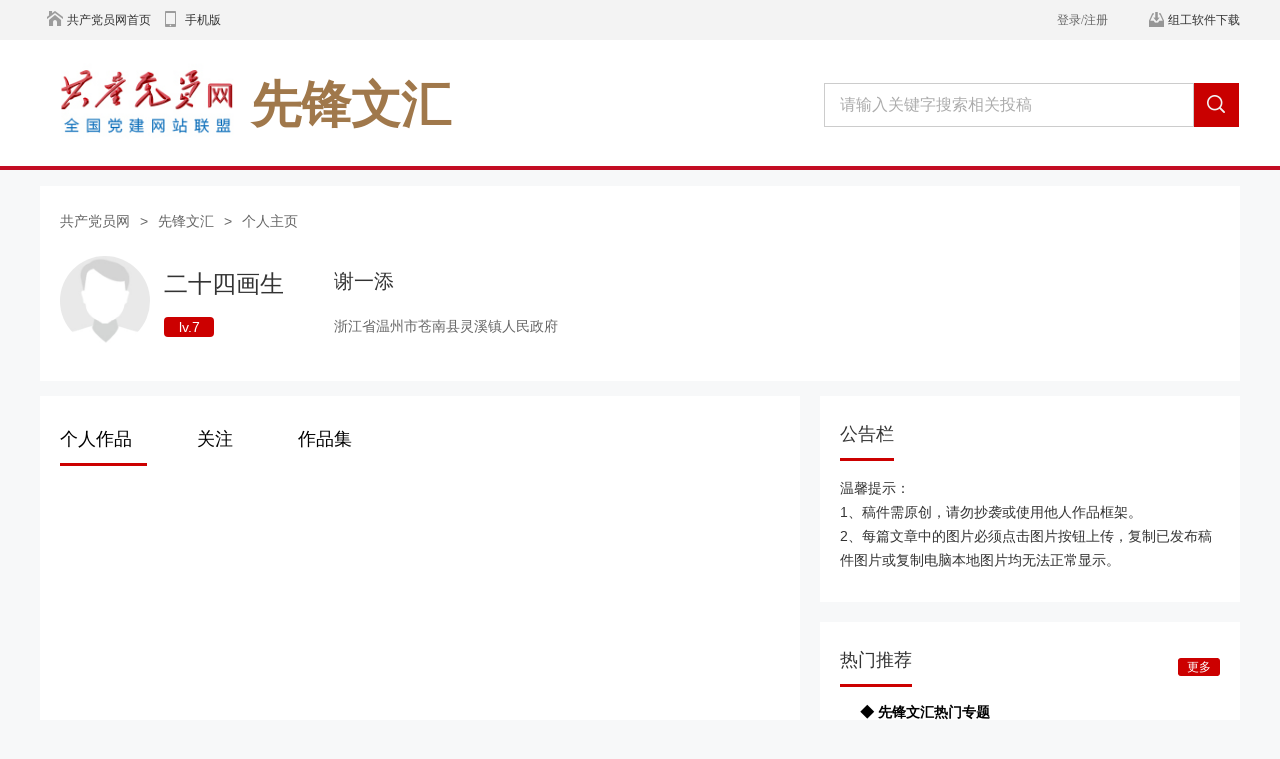

--- FILE ---
content_type: text/html; charset=utf-8
request_url: https://tougao.12371.cn/zuopin.php?uid=33568796&page=2
body_size: 4661
content:
<!DOCTYPE html PUBLIC "-//W3C//DTD XHTML 1.0 Transitional//EN" "http://www.w3.org/TR/xhtml1/DTD/xhtml1-transitional.dtd">
<html xmlns="http://www.w3.org/1999/xhtml">
<head>
<meta http-equiv="Content-Type" content="text/html; charset=utf-8" />
<title>二十四画生_先锋文汇_共产党员网</title>

<meta name="keywords" content="最新发表的日志" />
<meta name="description" content="最新发表的日志 ,共产党员网" />
<meta name="MSSmartTagsPreventParsing" content="True" />
<meta http-equiv="MSThemeCompatible" content="Yes" />
<base href="https://tougao.12371.cn/" /><link rel="stylesheet" type="text/css" href="data/cache/style_1_common.css?vDy" /><script type="text/javascript">var STYLEID = '1', STATICURL = 'static/', IMGDIR = 'static/image/common', VERHASH = 'vDy', charset = 'utf-8', discuz_uid = '0', cookiepre = 'tougao_2c09_', cookiedomain = '12371.cn', cookiepath = '/', showusercard = '1', attackevasive = '0', disallowfloat = 'login|newthread', creditnotice = '', defaultstyle = '', REPORTURL = 'aHR0cDovL3RvdWdhby4xMjM3MS5jbi96dW9waW4ucGhwP3VpZD0zMzU2ODc5NiZwYWdlPTI=', SITEURL = 'https://tougao.12371.cn/', JSPATH = 'https://tougao.12371.cn/static/js/';</script>
<script src="https://tougao.12371.cn/static/js/common.js?vDy" type="text/javascript"></script>
<link href="static/style/style_own.css?vDy" rel="stylesheet">
<meta name="application-name" content="共产党员网" />
<meta name="msapplication-tooltip" content="共产党员网" />
<meta name="msapplication-task" content="name=先锋论坛;action-uri=https://tougao.12371.cn/forum.php;icon-uri=https://tougao.12371.cn/static/image/common/bbs.ico" />
<script src="static/js/jquery-1.9.1.min.js?vDy" type="text/javascript"></script>
<script type="text/javascript">
var jquery = jQuery.noConflict();
</script>
</head>

<body id="nv_zuopin" class="pg_follow" onkeydown="if(event.keyCode==27) return false;">

<script type="text/javascript">
var pagecode="B-004-013-000";
</script>
  	
<div id="append_parent"></div><div id="ajaxwaitid"></div>
<script src="https://www.12371.cn/include/general/1214/top_wea/top.js?Pqe" type="text/javascript" type="text/javascript"></script>
<div class="col_fl col_w960" id="SUBD1459238460997757">
<div class="searchBox" style="background: #FFF">
<div class="searchCon">
<a href="/"><img src="static/image/common/logo_wh.png" alt="网站logo" class="logo"></a>
<span class="logoRemind">先锋文汇</span>
<div class="searchInpBox">
<div class="searchInp_box">
<form onsubmit="return false;">
<input type="text" value="请输入关键字搜索相关投稿" name="q" class="searchInp" id="searchInp" onblur="textBlur_s(this)" onfocus="textFocus_s(this)" style="color: rgb(172, 172, 172);">
<div class="searchClick"><i id="search_icon" class="icon search_icon" onclick="searchbox_no();return false;"></i></div>
</form>
</div>
</div>
<div class="clear"></div>
</div>
</div>
</div>

<style>
.top_x_xq7587 .top_1_xq7587{ width: 1200px!important; }
body {
width: 100%;
font-family:"Microsoft YaHei",Helvetica;
}
</style>

<div id="toptb" class="cl" style="display:none;">
<div class="wp">
<div class="z"><a href="javascript:;"  onclick="setHomepage('https://tougao.12371.cn/');">设为首页</a><a href="https://tougao.12371.cn/"  onclick="addFavorite(this.href, '共产党员网');return false;">收藏本站</a></div>
<div class="y">
<a id="switchblind" href="javascript:;" onclick="toggleBlind(this)" title="!switch_blind!" class="switchblind">!switch_blind!</a>
</div>
</div>
</div>



<div id="wp" class="wp" style="width:1200px">
<style>
body { background:none; }
</style>
<link rel="stylesheet" href="static/zuopin/css/person.css?2" />
<div class="person-box">
    <!-- 用户信息 -->
    <div class="person-top">
        <div class="breadcrumb">
            <a href="https://www.12371.cn">共产党员网</a>
            <span>></span>
            <a href="wenhui.php">先锋文汇</a>
            <span>></span>
            <a href="zuopin.php">个人主页</a>
        </div>
        <div class="person-info">
            <div class="info-l">
                <a href="javascript:void(0);" class="perHeadBox">
                    <img src="static/image/common/default_m_200.jpg?Vsion=T-1768947473" width="120" height="120"/>                </a>
                <div class="info1">
                    <h1 class="nickname">二十四画生</h1>
                    <span class="level">lv.7</span>
                </div>
                <div class="info2">
                    <h1 class="username">谢一添</h1>
                    <div class="person-explain">浙江省温州市苍南县灵溪镇人民政府</div>
                </div>
            </div>
            <div class="info-r">
                            </div>
        </div>
    </div>
        <div class="delete-popup-box">
        <div class="delete-popup">
            <h6 class="popup-tit">确认关注</h6>
            <p class="popup-tips">您确定要关注该作者吗？</p>
            <div style="display: flex;">
            	<a href="javascript:;" class="sure-btn">确定</a>
            	<a href="javascript:;" class="pass-btn">取消</a>
            </div>
        </div>
    </div>
    <style>
   .select {
      box-sizing: content-box;
      position: relative;
      display: inline-block;
    }

    .select a {
      display: block;
      width: 100%;
      height: 100%;
    }

    .select button {
      display: flex;
      align-items: center ;
      z-index: 100;
      cursor: pointer;
      position: relative;
      border: none;
      font-size: 18px;overflow: hidden;
      font-family: "Microsoft YaHei", Helvetica;
      background-color: #fff;
    }
    .select button img {
      margin-left: 5px;
      width: 20px;
      height: 20px;
    }

    .select ul {
      z-index: 999;
      box-sizing: border-box;
      position: absolute;
      top: 100%;
      left: 0;
      width: 100%;
      margin-top: 10px;
      padding: 5px 0;
      background-color: #ffffff;
      border: 1px solid #dcdfe6;
      border-radius: 7px;
      font-size: 16px;
      color: #000;
      transform: scaleY(0);
      transform-origin: top center;
      transition: transform .3s;
    }
    .select.open ul {
      transform: scaleY(1);
    }


    .select ul::before {
      content: ' ';
      position: absolute;
      bottom: 100%;
      margin-left: 15px;
      border-width: 9px;
      border-color: transparent;
      border-style: solid;
      border-top-width: 0;
      border-bottom-color: #dcdfe6;
    }

    .select ul li {
      padding: 5px 10px;
    }

  </style>
    <!-- 内容部分 -->
    <div class="content">
        <!-- 内容左侧 -->
        <div class="contentL">
            <div class="person-tab-box">
                            <a href="zuopin.php?uid=33568796" class="person-tab-child person-tab-acti">个人作品<span></span></a>
                            <a href="zuopin.php?mod=follow&amp;do=index&amp;uid=33568796" class="person-tab-child ">关注<span></span></a>
                <a href="selfzuopin.php?action=index&amp;uid=33568796" class="person-tab-child " >作品集</a>
            </div>
  <script>
    const selectContainer = document.querySelector('.select')
    const selectBtn = document.querySelector('.select button')
    selectBtn.addEventListener('click', function() {
      selectContainer.classList.toggle('open')
    })
  </script>
            <!-- 个人作品列表 -->
            <div class="works-list">
                            </div>
            <div class="turn_page_box_314" style="width: 720px"><span class="fd_page_bottom"></span></div>
        </div>
        <!-- 内容右侧 --><!-- 内容右侧 -->
<div class="contentR">
    <div class="r-combox">
        <div class="r-comtit">
            <h2 class="tit-text">公告栏</h2>
        </div>
        <p class="notice-text">温馨提示：<br>  1、稿件需原创，请勿抄袭或使用他人作品框架。<br>  2、每篇文章中的图片必须点击图片按钮上传，复制已发布稿件图片或复制电脑本地图片均无法正常显示。</p>
    </div>
    <div class="r-combox">
        <div class="r-comtit">
            <h2 class="tit-text">热门推荐</h2>
            <a href="https://www.12371.cn/special/xxxd/" class="tit-more" target="__blank">更多</a>
        </div>
        <div class="hot-list">
                        <li><a href="https://www.12371.cn/special/xxxd/" class="hot-child"><font color=000000><b>◆ 先锋文汇热门专题</b></font></a></li>
                        <li><a href="https://www.12371.cn/special/xfyjzj2022/" class="hot-child"><font color=000000><b>◆  “先锋印记·难忘瞬间”摄影作品展示</b></font></a></li>
                        <li><a href="https://tougao.12371.cn/diqu.php?mod=province" class="hot-child"><font color=000000><b>◆ 31省、自治区、直辖市稿件速览</b></font></a></li>
                    </div>
    </div>
    <a class="r-combox-b" href="https://tougao.12371.cn/gaojian.php?tid=3208646" target="__blank">
        <img src="static/zuopin/img/tip.png" alt="">
        <span class="b-span">投稿须知</span>
    </a>
    <a class="r-combox-b" style="margin-left:35px;" href="https://tougao.12371.cn/fenlei.php" target="__blank">
        <img src="static/zuopin/img/progress.png">
        <span class="b-span">我要投稿</span>
    </a>
    <a class="r-combox-b" style="width:100%; justify-content: center; align-items: center;" href="https://www.12371.cn/gjgx/" target="__blank">
        <img src="static/zuopin/img/emile.png" alt="">
        <span class="b-span">联系我们（纠错/留言）</span>
    </a>
</div>
<script src="static/js/jquery-1.9.1.min.js" type="text/javascript" type="text/javascript"></script>
    </div>
</div>

<!--埋码统计-->
<script type="text/javascript">
    var pagecode="B-004-013-000";
</script>
<script src="static/zuopin/js/topa.js?vDy" type="text/javascript"></script>	</div>
<!--底部底通包含页03开始-->
<div class="ELMT1459240001770812">
<div class="page_bottom_dyw357">
<div class="sub_pg_bottom">
<p class="left">

<span><a href="https://news.12371.cn/2017/10/17/ARTI1508233616002615.shtml" target="_blank">关于我们</a></span>
<span><a href="https://www.12371.cn/gjgx/" target="_blank">联系我们</a></span>
<span><a href="https://www.12371.cn/map/" target="_blank">网站地图</a></span>
<span><a href="https://www.12371.cn/special/yhdc/" target="_blank">有奖调查</a></span>
<span><a href="https://www.12371.cn/2018/11/08/ARTI1541651634036601.shtml" target="_blank">使用说明</a></span>

</p>
<p class="right">
 
<span>共产党员网 版权所有<a href='https://beian.miit.gov.cn' target="_black" style='margin-left:5px;'>京ICP备12024993号-1</a></span>
 

</p>
</div>
</div>
</div>
 <!--底部底通包含页03结束-->

<div id="g_upmine_menu" class="tip tip_3" style="display:none;">
<div class="tip_c">
积分 0, 距离下一级还需  积分
</div>
<div class="tip_horn"></div>
</div>
<script src="home.php?mod=misc&ac=sendmail&rand=1768947473" type="text/javascript"></script>
<script>
with(document)with(body)with(insertBefore(createElement("script"),firstChild))setAttribute("exparams","v_id=&aplus&page_code="+pagecode,id="tb-beacon-aplus",src=(location>"https"?"//js":"//js")+".data.cctv.com/__aplus_plugin_cctv.js,aplus_plugin_aplus_u.js")
</script>
</body>
</html>



--- FILE ---
content_type: application/javascript
request_url: https://p.data.cctv.com/ge.js
body_size: -27
content:
window.goldlog=(window.goldlog||{});goldlog.Etag="F+32IQ5Nu1cCAQONYQ5SYNp6";goldlog.stag=2;

--- FILE ---
content_type: application/javascript
request_url: https://p.data.cctv.com/ge.js
body_size: 70
content:
window.goldlog=(window.goldlog||{});goldlog.Etag="F+32IemqvCQCAQONYQ7ZEaAO";goldlog.stag=2;